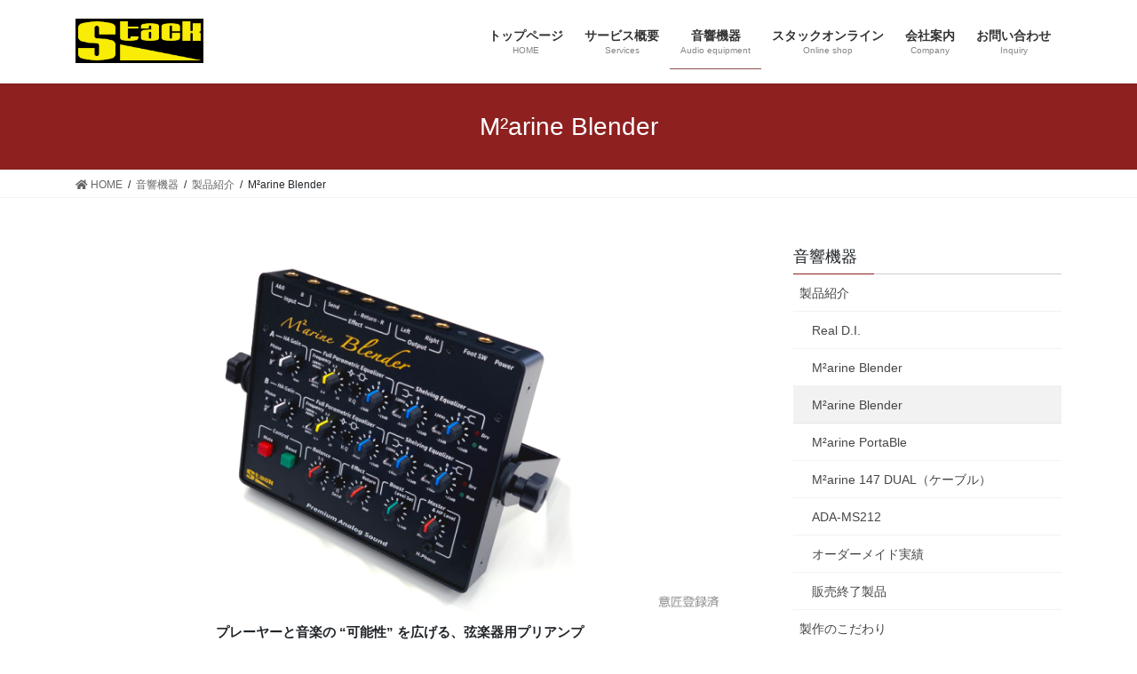

--- FILE ---
content_type: text/html; charset=UTF-8
request_url: https://stack-sound.com/audio-equipment/works/m2arine-blender/
body_size: 21651
content:
<!DOCTYPE html>
<html lang="ja">
<head>
<meta charset="utf-8">
<meta http-equiv="X-UA-Compatible" content="IE=edge">
<meta name="viewport" content="width=device-width, initial-scale=1">
<title>M²arine Blender &#8211; 株式会社スタック</title>
<meta name='robots' content='max-image-preview:large' />
<link rel='dns-prefetch' href='//ajax.googleapis.com' />
<link rel='dns-prefetch' href='//cdn.jsdelivr.net' />
<link rel="alternate" type="application/rss+xml" title="株式会社スタック &raquo; フィード" href="https://stack-sound.com/feed/" />
<link rel="alternate" type="application/rss+xml" title="株式会社スタック &raquo; コメントフィード" href="https://stack-sound.com/comments/feed/" />
<link rel="alternate" title="oEmbed (JSON)" type="application/json+oembed" href="https://stack-sound.com/wp-json/oembed/1.0/embed?url=https%3A%2F%2Fstack-sound.com%2Faudio-equipment%2Fworks%2Fm2arine-blender%2F" />
<link rel="alternate" title="oEmbed (XML)" type="text/xml+oembed" href="https://stack-sound.com/wp-json/oembed/1.0/embed?url=https%3A%2F%2Fstack-sound.com%2Faudio-equipment%2Fworks%2Fm2arine-blender%2F&#038;format=xml" />
<style id='wp-img-auto-sizes-contain-inline-css' type='text/css'>
img:is([sizes=auto i],[sizes^="auto," i]){contain-intrinsic-size:3000px 1500px}
/*# sourceURL=wp-img-auto-sizes-contain-inline-css */
</style>
<link rel='stylesheet' id='vkExUnit_common_style-css' href='https://stack-sound.com/wp/wp-content/plugins/vk-all-in-one-expansion-unit/assets/css/vkExUnit_style.css?ver=9.91.1.0' type='text/css' media='all' />
<style id='vkExUnit_common_style-inline-css' type='text/css'>
:root {--ver_page_top_button_url:url(https://stack-sound.com/wp/wp-content/plugins/vk-all-in-one-expansion-unit/assets/images/to-top-btn-icon.svg);}@font-face {font-weight: normal;font-style: normal;font-family: "vk_sns";src: url("https://stack-sound.com/wp/wp-content/plugins/vk-all-in-one-expansion-unit/inc/sns/icons/fonts/vk_sns.eot?-bq20cj");src: url("https://stack-sound.com/wp/wp-content/plugins/vk-all-in-one-expansion-unit/inc/sns/icons/fonts/vk_sns.eot?#iefix-bq20cj") format("embedded-opentype"),url("https://stack-sound.com/wp/wp-content/plugins/vk-all-in-one-expansion-unit/inc/sns/icons/fonts/vk_sns.woff?-bq20cj") format("woff"),url("https://stack-sound.com/wp/wp-content/plugins/vk-all-in-one-expansion-unit/inc/sns/icons/fonts/vk_sns.ttf?-bq20cj") format("truetype"),url("https://stack-sound.com/wp/wp-content/plugins/vk-all-in-one-expansion-unit/inc/sns/icons/fonts/vk_sns.svg?-bq20cj#vk_sns") format("svg");}
/*# sourceURL=vkExUnit_common_style-inline-css */
</style>
<style id='wp-emoji-styles-inline-css' type='text/css'>

	img.wp-smiley, img.emoji {
		display: inline !important;
		border: none !important;
		box-shadow: none !important;
		height: 1em !important;
		width: 1em !important;
		margin: 0 0.07em !important;
		vertical-align: -0.1em !important;
		background: none !important;
		padding: 0 !important;
	}
/*# sourceURL=wp-emoji-styles-inline-css */
</style>
<style id='wp-block-library-inline-css' type='text/css'>
:root{--wp-block-synced-color:#7a00df;--wp-block-synced-color--rgb:122,0,223;--wp-bound-block-color:var(--wp-block-synced-color);--wp-editor-canvas-background:#ddd;--wp-admin-theme-color:#007cba;--wp-admin-theme-color--rgb:0,124,186;--wp-admin-theme-color-darker-10:#006ba1;--wp-admin-theme-color-darker-10--rgb:0,107,160.5;--wp-admin-theme-color-darker-20:#005a87;--wp-admin-theme-color-darker-20--rgb:0,90,135;--wp-admin-border-width-focus:2px}@media (min-resolution:192dpi){:root{--wp-admin-border-width-focus:1.5px}}.wp-element-button{cursor:pointer}:root .has-very-light-gray-background-color{background-color:#eee}:root .has-very-dark-gray-background-color{background-color:#313131}:root .has-very-light-gray-color{color:#eee}:root .has-very-dark-gray-color{color:#313131}:root .has-vivid-green-cyan-to-vivid-cyan-blue-gradient-background{background:linear-gradient(135deg,#00d084,#0693e3)}:root .has-purple-crush-gradient-background{background:linear-gradient(135deg,#34e2e4,#4721fb 50%,#ab1dfe)}:root .has-hazy-dawn-gradient-background{background:linear-gradient(135deg,#faaca8,#dad0ec)}:root .has-subdued-olive-gradient-background{background:linear-gradient(135deg,#fafae1,#67a671)}:root .has-atomic-cream-gradient-background{background:linear-gradient(135deg,#fdd79a,#004a59)}:root .has-nightshade-gradient-background{background:linear-gradient(135deg,#330968,#31cdcf)}:root .has-midnight-gradient-background{background:linear-gradient(135deg,#020381,#2874fc)}:root{--wp--preset--font-size--normal:16px;--wp--preset--font-size--huge:42px}.has-regular-font-size{font-size:1em}.has-larger-font-size{font-size:2.625em}.has-normal-font-size{font-size:var(--wp--preset--font-size--normal)}.has-huge-font-size{font-size:var(--wp--preset--font-size--huge)}.has-text-align-center{text-align:center}.has-text-align-left{text-align:left}.has-text-align-right{text-align:right}.has-fit-text{white-space:nowrap!important}#end-resizable-editor-section{display:none}.aligncenter{clear:both}.items-justified-left{justify-content:flex-start}.items-justified-center{justify-content:center}.items-justified-right{justify-content:flex-end}.items-justified-space-between{justify-content:space-between}.screen-reader-text{border:0;clip-path:inset(50%);height:1px;margin:-1px;overflow:hidden;padding:0;position:absolute;width:1px;word-wrap:normal!important}.screen-reader-text:focus{background-color:#ddd;clip-path:none;color:#444;display:block;font-size:1em;height:auto;left:5px;line-height:normal;padding:15px 23px 14px;text-decoration:none;top:5px;width:auto;z-index:100000}html :where(.has-border-color){border-style:solid}html :where([style*=border-top-color]){border-top-style:solid}html :where([style*=border-right-color]){border-right-style:solid}html :where([style*=border-bottom-color]){border-bottom-style:solid}html :where([style*=border-left-color]){border-left-style:solid}html :where([style*=border-width]){border-style:solid}html :where([style*=border-top-width]){border-top-style:solid}html :where([style*=border-right-width]){border-right-style:solid}html :where([style*=border-bottom-width]){border-bottom-style:solid}html :where([style*=border-left-width]){border-left-style:solid}html :where(img[class*=wp-image-]){height:auto;max-width:100%}:where(figure){margin:0 0 1em}html :where(.is-position-sticky){--wp-admin--admin-bar--position-offset:var(--wp-admin--admin-bar--height,0px)}@media screen and (max-width:600px){html :where(.is-position-sticky){--wp-admin--admin-bar--position-offset:0px}}

/*# sourceURL=wp-block-library-inline-css */
</style><style id='global-styles-inline-css' type='text/css'>
:root{--wp--preset--aspect-ratio--square: 1;--wp--preset--aspect-ratio--4-3: 4/3;--wp--preset--aspect-ratio--3-4: 3/4;--wp--preset--aspect-ratio--3-2: 3/2;--wp--preset--aspect-ratio--2-3: 2/3;--wp--preset--aspect-ratio--16-9: 16/9;--wp--preset--aspect-ratio--9-16: 9/16;--wp--preset--color--black: #000000;--wp--preset--color--cyan-bluish-gray: #abb8c3;--wp--preset--color--white: #ffffff;--wp--preset--color--pale-pink: #f78da7;--wp--preset--color--vivid-red: #cf2e2e;--wp--preset--color--luminous-vivid-orange: #ff6900;--wp--preset--color--luminous-vivid-amber: #fcb900;--wp--preset--color--light-green-cyan: #7bdcb5;--wp--preset--color--vivid-green-cyan: #00d084;--wp--preset--color--pale-cyan-blue: #8ed1fc;--wp--preset--color--vivid-cyan-blue: #0693e3;--wp--preset--color--vivid-purple: #9b51e0;--wp--preset--gradient--vivid-cyan-blue-to-vivid-purple: linear-gradient(135deg,rgb(6,147,227) 0%,rgb(155,81,224) 100%);--wp--preset--gradient--light-green-cyan-to-vivid-green-cyan: linear-gradient(135deg,rgb(122,220,180) 0%,rgb(0,208,130) 100%);--wp--preset--gradient--luminous-vivid-amber-to-luminous-vivid-orange: linear-gradient(135deg,rgb(252,185,0) 0%,rgb(255,105,0) 100%);--wp--preset--gradient--luminous-vivid-orange-to-vivid-red: linear-gradient(135deg,rgb(255,105,0) 0%,rgb(207,46,46) 100%);--wp--preset--gradient--very-light-gray-to-cyan-bluish-gray: linear-gradient(135deg,rgb(238,238,238) 0%,rgb(169,184,195) 100%);--wp--preset--gradient--cool-to-warm-spectrum: linear-gradient(135deg,rgb(74,234,220) 0%,rgb(151,120,209) 20%,rgb(207,42,186) 40%,rgb(238,44,130) 60%,rgb(251,105,98) 80%,rgb(254,248,76) 100%);--wp--preset--gradient--blush-light-purple: linear-gradient(135deg,rgb(255,206,236) 0%,rgb(152,150,240) 100%);--wp--preset--gradient--blush-bordeaux: linear-gradient(135deg,rgb(254,205,165) 0%,rgb(254,45,45) 50%,rgb(107,0,62) 100%);--wp--preset--gradient--luminous-dusk: linear-gradient(135deg,rgb(255,203,112) 0%,rgb(199,81,192) 50%,rgb(65,88,208) 100%);--wp--preset--gradient--pale-ocean: linear-gradient(135deg,rgb(255,245,203) 0%,rgb(182,227,212) 50%,rgb(51,167,181) 100%);--wp--preset--gradient--electric-grass: linear-gradient(135deg,rgb(202,248,128) 0%,rgb(113,206,126) 100%);--wp--preset--gradient--midnight: linear-gradient(135deg,rgb(2,3,129) 0%,rgb(40,116,252) 100%);--wp--preset--font-size--small: 13px;--wp--preset--font-size--medium: 20px;--wp--preset--font-size--large: 36px;--wp--preset--font-size--x-large: 42px;--wp--preset--spacing--20: 0.44rem;--wp--preset--spacing--30: 0.67rem;--wp--preset--spacing--40: 1rem;--wp--preset--spacing--50: 1.5rem;--wp--preset--spacing--60: 2.25rem;--wp--preset--spacing--70: 3.38rem;--wp--preset--spacing--80: 5.06rem;--wp--preset--shadow--natural: 6px 6px 9px rgba(0, 0, 0, 0.2);--wp--preset--shadow--deep: 12px 12px 50px rgba(0, 0, 0, 0.4);--wp--preset--shadow--sharp: 6px 6px 0px rgba(0, 0, 0, 0.2);--wp--preset--shadow--outlined: 6px 6px 0px -3px rgb(255, 255, 255), 6px 6px rgb(0, 0, 0);--wp--preset--shadow--crisp: 6px 6px 0px rgb(0, 0, 0);}:where(.is-layout-flex){gap: 0.5em;}:where(.is-layout-grid){gap: 0.5em;}body .is-layout-flex{display: flex;}.is-layout-flex{flex-wrap: wrap;align-items: center;}.is-layout-flex > :is(*, div){margin: 0;}body .is-layout-grid{display: grid;}.is-layout-grid > :is(*, div){margin: 0;}:where(.wp-block-columns.is-layout-flex){gap: 2em;}:where(.wp-block-columns.is-layout-grid){gap: 2em;}:where(.wp-block-post-template.is-layout-flex){gap: 1.25em;}:where(.wp-block-post-template.is-layout-grid){gap: 1.25em;}.has-black-color{color: var(--wp--preset--color--black) !important;}.has-cyan-bluish-gray-color{color: var(--wp--preset--color--cyan-bluish-gray) !important;}.has-white-color{color: var(--wp--preset--color--white) !important;}.has-pale-pink-color{color: var(--wp--preset--color--pale-pink) !important;}.has-vivid-red-color{color: var(--wp--preset--color--vivid-red) !important;}.has-luminous-vivid-orange-color{color: var(--wp--preset--color--luminous-vivid-orange) !important;}.has-luminous-vivid-amber-color{color: var(--wp--preset--color--luminous-vivid-amber) !important;}.has-light-green-cyan-color{color: var(--wp--preset--color--light-green-cyan) !important;}.has-vivid-green-cyan-color{color: var(--wp--preset--color--vivid-green-cyan) !important;}.has-pale-cyan-blue-color{color: var(--wp--preset--color--pale-cyan-blue) !important;}.has-vivid-cyan-blue-color{color: var(--wp--preset--color--vivid-cyan-blue) !important;}.has-vivid-purple-color{color: var(--wp--preset--color--vivid-purple) !important;}.has-black-background-color{background-color: var(--wp--preset--color--black) !important;}.has-cyan-bluish-gray-background-color{background-color: var(--wp--preset--color--cyan-bluish-gray) !important;}.has-white-background-color{background-color: var(--wp--preset--color--white) !important;}.has-pale-pink-background-color{background-color: var(--wp--preset--color--pale-pink) !important;}.has-vivid-red-background-color{background-color: var(--wp--preset--color--vivid-red) !important;}.has-luminous-vivid-orange-background-color{background-color: var(--wp--preset--color--luminous-vivid-orange) !important;}.has-luminous-vivid-amber-background-color{background-color: var(--wp--preset--color--luminous-vivid-amber) !important;}.has-light-green-cyan-background-color{background-color: var(--wp--preset--color--light-green-cyan) !important;}.has-vivid-green-cyan-background-color{background-color: var(--wp--preset--color--vivid-green-cyan) !important;}.has-pale-cyan-blue-background-color{background-color: var(--wp--preset--color--pale-cyan-blue) !important;}.has-vivid-cyan-blue-background-color{background-color: var(--wp--preset--color--vivid-cyan-blue) !important;}.has-vivid-purple-background-color{background-color: var(--wp--preset--color--vivid-purple) !important;}.has-black-border-color{border-color: var(--wp--preset--color--black) !important;}.has-cyan-bluish-gray-border-color{border-color: var(--wp--preset--color--cyan-bluish-gray) !important;}.has-white-border-color{border-color: var(--wp--preset--color--white) !important;}.has-pale-pink-border-color{border-color: var(--wp--preset--color--pale-pink) !important;}.has-vivid-red-border-color{border-color: var(--wp--preset--color--vivid-red) !important;}.has-luminous-vivid-orange-border-color{border-color: var(--wp--preset--color--luminous-vivid-orange) !important;}.has-luminous-vivid-amber-border-color{border-color: var(--wp--preset--color--luminous-vivid-amber) !important;}.has-light-green-cyan-border-color{border-color: var(--wp--preset--color--light-green-cyan) !important;}.has-vivid-green-cyan-border-color{border-color: var(--wp--preset--color--vivid-green-cyan) !important;}.has-pale-cyan-blue-border-color{border-color: var(--wp--preset--color--pale-cyan-blue) !important;}.has-vivid-cyan-blue-border-color{border-color: var(--wp--preset--color--vivid-cyan-blue) !important;}.has-vivid-purple-border-color{border-color: var(--wp--preset--color--vivid-purple) !important;}.has-vivid-cyan-blue-to-vivid-purple-gradient-background{background: var(--wp--preset--gradient--vivid-cyan-blue-to-vivid-purple) !important;}.has-light-green-cyan-to-vivid-green-cyan-gradient-background{background: var(--wp--preset--gradient--light-green-cyan-to-vivid-green-cyan) !important;}.has-luminous-vivid-amber-to-luminous-vivid-orange-gradient-background{background: var(--wp--preset--gradient--luminous-vivid-amber-to-luminous-vivid-orange) !important;}.has-luminous-vivid-orange-to-vivid-red-gradient-background{background: var(--wp--preset--gradient--luminous-vivid-orange-to-vivid-red) !important;}.has-very-light-gray-to-cyan-bluish-gray-gradient-background{background: var(--wp--preset--gradient--very-light-gray-to-cyan-bluish-gray) !important;}.has-cool-to-warm-spectrum-gradient-background{background: var(--wp--preset--gradient--cool-to-warm-spectrum) !important;}.has-blush-light-purple-gradient-background{background: var(--wp--preset--gradient--blush-light-purple) !important;}.has-blush-bordeaux-gradient-background{background: var(--wp--preset--gradient--blush-bordeaux) !important;}.has-luminous-dusk-gradient-background{background: var(--wp--preset--gradient--luminous-dusk) !important;}.has-pale-ocean-gradient-background{background: var(--wp--preset--gradient--pale-ocean) !important;}.has-electric-grass-gradient-background{background: var(--wp--preset--gradient--electric-grass) !important;}.has-midnight-gradient-background{background: var(--wp--preset--gradient--midnight) !important;}.has-small-font-size{font-size: var(--wp--preset--font-size--small) !important;}.has-medium-font-size{font-size: var(--wp--preset--font-size--medium) !important;}.has-large-font-size{font-size: var(--wp--preset--font-size--large) !important;}.has-x-large-font-size{font-size: var(--wp--preset--font-size--x-large) !important;}
/*# sourceURL=global-styles-inline-css */
</style>

<style id='classic-theme-styles-inline-css' type='text/css'>
/*! This file is auto-generated */
.wp-block-button__link{color:#fff;background-color:#32373c;border-radius:9999px;box-shadow:none;text-decoration:none;padding:calc(.667em + 2px) calc(1.333em + 2px);font-size:1.125em}.wp-block-file__button{background:#32373c;color:#fff;text-decoration:none}
/*# sourceURL=/wp-includes/css/classic-themes.min.css */
</style>
<link rel='stylesheet' id='contact-form-7-css' href='https://stack-sound.com/wp/wp-content/plugins/contact-form-7/includes/css/styles.css?ver=6.1.1' type='text/css' media='all' />
<link rel='stylesheet' id='jquery-ui-theme-css' href='https://ajax.googleapis.com/ajax/libs/jqueryui/1.11.4/themes/smoothness/jquery-ui.min.css?ver=1.11.4' type='text/css' media='all' />
<link rel='stylesheet' id='jquery-ui-timepicker-css' href='https://stack-sound.com/wp/wp-content/plugins/contact-form-7-datepicker/js/jquery-ui-timepicker/jquery-ui-timepicker-addon.min.css?ver=6.9' type='text/css' media='all' />
<link rel='stylesheet' id='bootstrap-4-style-css' href='https://stack-sound.com/wp/wp-content/themes/lightning/_g2/library/bootstrap-4/css/bootstrap.min.css?ver=4.5.0' type='text/css' media='all' />
<link rel='stylesheet' id='lightning-common-style-css' href='https://stack-sound.com/wp/wp-content/themes/lightning/_g2/assets/css/common.css?ver=15.10.6' type='text/css' media='all' />
<style id='lightning-common-style-inline-css' type='text/css'>
/* vk-mobile-nav */:root {--vk-mobile-nav-menu-btn-bg-src: url("https://stack-sound.com/wp/wp-content/themes/lightning/_g2/inc/vk-mobile-nav/package//images/vk-menu-btn-black.svg");--vk-mobile-nav-menu-btn-close-bg-src: url("https://stack-sound.com/wp/wp-content/themes/lightning/_g2/inc/vk-mobile-nav/package//images/vk-menu-close-black.svg");--vk-menu-acc-icon-open-black-bg-src: url("https://stack-sound.com/wp/wp-content/themes/lightning/_g2/inc/vk-mobile-nav/package//images/vk-menu-acc-icon-open-black.svg");--vk-menu-acc-icon-open-white-bg-src: url("https://stack-sound.com/wp/wp-content/themes/lightning/_g2/inc/vk-mobile-nav/package//images/vk-menu-acc-icon-open-white.svg");--vk-menu-acc-icon-close-black-bg-src: url("https://stack-sound.com/wp/wp-content/themes/lightning/_g2/inc/vk-mobile-nav/package//images/vk-menu-close-black.svg");--vk-menu-acc-icon-close-white-bg-src: url("https://stack-sound.com/wp/wp-content/themes/lightning/_g2/inc/vk-mobile-nav/package//images/vk-menu-close-white.svg");}
/*# sourceURL=lightning-common-style-inline-css */
</style>
<link rel='stylesheet' id='lightning-design-style-css' href='https://stack-sound.com/wp/wp-content/themes/lightning/_g2/design-skin/origin2/css/style.css?ver=15.10.6' type='text/css' media='all' />
<style id='lightning-design-style-inline-css' type='text/css'>
:root {--color-key:#8e2020;--wp--preset--color--vk-color-primary:#8e2020;--color-key-dark:#915151;}
/* ltg common custom */:root {--vk-menu-acc-btn-border-color:#333;--vk-color-primary:#8e2020;--vk-color-primary-dark:#915151;--vk-color-primary-vivid:#9c2323;--color-key:#8e2020;--wp--preset--color--vk-color-primary:#8e2020;--color-key-dark:#915151;}.veu_color_txt_key { color:#915151 ; }.veu_color_bg_key { background-color:#915151 ; }.veu_color_border_key { border-color:#915151 ; }.btn-default { border-color:#8e2020;color:#8e2020;}.btn-default:focus,.btn-default:hover { border-color:#8e2020;background-color: #8e2020; }.wp-block-search__button,.btn-primary { background-color:#8e2020;border-color:#915151; }.wp-block-search__button:focus,.wp-block-search__button:hover,.btn-primary:not(:disabled):not(.disabled):active,.btn-primary:focus,.btn-primary:hover { background-color:#915151;border-color:#8e2020; }.btn-outline-primary { color : #8e2020 ; border-color:#8e2020; }.btn-outline-primary:not(:disabled):not(.disabled):active,.btn-outline-primary:focus,.btn-outline-primary:hover { color : #fff; background-color:#8e2020;border-color:#915151; }a { color:#337ab7; }
.tagcloud a:before { font-family: "Font Awesome 5 Free";content: "\f02b";font-weight: bold; }
.media .media-body .media-heading a:hover { color:#8e2020; }@media (min-width: 768px){.gMenu > li:before,.gMenu > li.menu-item-has-children::after { border-bottom-color:#915151 }.gMenu li li { background-color:#915151 }.gMenu li li a:hover { background-color:#8e2020; }} /* @media (min-width: 768px) */.page-header { background-color:#8e2020; }h2,.mainSection-title { border-top-color:#8e2020; }h3:after,.subSection-title:after { border-bottom-color:#8e2020; }ul.page-numbers li span.page-numbers.current,.page-link dl .post-page-numbers.current { background-color:#8e2020; }.pager li > a { border-color:#8e2020;color:#8e2020;}.pager li > a:hover { background-color:#8e2020;color:#fff;}.siteFooter { border-top-color:#8e2020; }dt { border-left-color:#8e2020; }:root {--g_nav_main_acc_icon_open_url:url(https://stack-sound.com/wp/wp-content/themes/lightning/_g2/inc/vk-mobile-nav/package/images/vk-menu-acc-icon-open-black.svg);--g_nav_main_acc_icon_close_url: url(https://stack-sound.com/wp/wp-content/themes/lightning/_g2/inc/vk-mobile-nav/package/images/vk-menu-close-black.svg);--g_nav_sub_acc_icon_open_url: url(https://stack-sound.com/wp/wp-content/themes/lightning/_g2/inc/vk-mobile-nav/package/images/vk-menu-acc-icon-open-white.svg);--g_nav_sub_acc_icon_close_url: url(https://stack-sound.com/wp/wp-content/themes/lightning/_g2/inc/vk-mobile-nav/package/images/vk-menu-close-white.svg);}
/*# sourceURL=lightning-design-style-inline-css */
</style>
<link rel='stylesheet' id='lightning-theme-style-css' href='https://stack-sound.com/wp/wp-content/themes/lightning-child/style.css?ver=15.10.6' type='text/css' media='all' />
<link rel='stylesheet' id='vk-font-awesome-css' href='https://stack-sound.com/wp/wp-content/themes/lightning/vendor/vektor-inc/font-awesome-versions/src/versions/5/css/all.min.css?ver=5.15.4' type='text/css' media='all' />
<link rel='stylesheet' id='fancybox-css' href='https://stack-sound.com/wp/wp-content/plugins/easy-fancybox/fancybox/1.5.4/jquery.fancybox.min.css?ver=6.9' type='text/css' media='screen' />
<link rel='stylesheet' id='cf7cf-style-css' href='https://stack-sound.com/wp/wp-content/plugins/cf7-conditional-fields/style.css?ver=2.6.3' type='text/css' media='all' />
<script type="text/javascript" src="https://stack-sound.com/wp/wp-includes/js/jquery/jquery.min.js?ver=3.7.1" id="jquery-core-js"></script>
<script type="text/javascript" src="https://stack-sound.com/wp/wp-includes/js/jquery/jquery-migrate.min.js?ver=3.4.1" id="jquery-migrate-js"></script>
<link rel="https://api.w.org/" href="https://stack-sound.com/wp-json/" /><link rel="alternate" title="JSON" type="application/json" href="https://stack-sound.com/wp-json/wp/v2/pages/1735" /><link rel="EditURI" type="application/rsd+xml" title="RSD" href="https://stack-sound.com/wp/xmlrpc.php?rsd" />
<meta name="generator" content="WordPress 6.9" />
<link rel="canonical" href="https://stack-sound.com/audio-equipment/works/m2arine-blender/" />
<link rel='shortlink' href='https://stack-sound.com/?p=1735' />
<link rel="apple-touch-icon" sizes="180x180" href="/wp/wp-content/uploads/fbrfg/apple-touch-icon.png">
<link rel="icon" type="image/png" sizes="32x32" href="/wp/wp-content/uploads/fbrfg/favicon-32x32.png">
<link rel="icon" type="image/png" sizes="16x16" href="/wp/wp-content/uploads/fbrfg/favicon-16x16.png">
<link rel="manifest" href="/wp/wp-content/uploads/fbrfg/site.webmanifest">
<link rel="mask-icon" href="/wp/wp-content/uploads/fbrfg/safari-pinned-tab.svg" color="#000000">
<link rel="shortcut icon" href="/wp/wp-content/uploads/fbrfg/favicon.ico">
<meta name="msapplication-TileColor" content="#000000">
<meta name="msapplication-config" content="/wp/wp-content/uploads/fbrfg/browserconfig.xml">
<meta name="theme-color" content="#000000"><style id="lightning-color-custom-for-plugins" type="text/css">/* ltg theme common */.color_key_bg,.color_key_bg_hover:hover{background-color: #8e2020;}.color_key_txt,.color_key_txt_hover:hover{color: #8e2020;}.color_key_border,.color_key_border_hover:hover{border-color: #8e2020;}.color_key_dark_bg,.color_key_dark_bg_hover:hover{background-color: #915151;}.color_key_dark_txt,.color_key_dark_txt_hover:hover{color: #915151;}.color_key_dark_border,.color_key_dark_border_hover:hover{border-color: #915151;}</style><!-- [ VK All in One Expansion Unit OGP ] -->
<meta property="og:site_name" content="株式会社スタック" />
<meta property="og:url" content="https://stack-sound.com/audio-equipment/works/m2arine-blender/" />
<meta property="og:title" content="M²arine Blender | 株式会社スタック" />
<meta property="og:description" content="M²arine Blender（マリン ブレンダー）は、ピックアップを搭載した弦楽器用プリアンプです。ピエゾ・マグネチックを問わず、各種ピックアップに幅広くご使用いただけます。" />
<meta property="fb:app_id" content="493344644625913" />
<meta property="og:type" content="article" />
<meta property="og:image" content="https://stack-sound.com/wp/wp-content/uploads/2019/12/st-bd001.jpg" />
<meta property="og:image:width" content="800" />
<meta property="og:image:height" content="600" />
<!-- [ / VK All in One Expansion Unit OGP ] -->
<!-- [ VK All in One Expansion Unit twitter card ] -->
<meta name="twitter:card" content="summary_large_image">
<meta name="twitter:description" content="M²arine Blender（マリン ブレンダー）は、ピックアップを搭載した弦楽器用プリアンプです。ピエゾ・マグネチックを問わず、各種ピックアップに幅広くご使用いただけます。">
<meta name="twitter:title" content="M²arine Blender | 株式会社スタック">
<meta name="twitter:url" content="https://stack-sound.com/audio-equipment/works/m2arine-blender/">
	<meta name="twitter:image" content="https://stack-sound.com/wp/wp-content/uploads/2019/12/st-bd001.jpg">
	<meta name="twitter:domain" content="stack-sound.com">
	<meta name="twitter:site" content="@stack_sound_s">
	<!-- [ / VK All in One Expansion Unit twitter card ] -->
	<style type="text/css">/* VK CSS Customize */.fa-twitter::before,.fa-twitter-square::before { font-family: vk_sns; content: "\e606";}.carousel-control-next, .carousel-control-prev {width: 5%;}h2 {padding: .8em 0 .7em .8em;}a {color: #915151;}a:hover {color: #8e2020;}a:active{color: #915151;}a:focus {color: #915151;}.subSection li>a:hover { text-decoration: none; background-color: rgba(0,0,0,.05);}.footerMenu li>a:hover { text-decoration: none; background-color: rgba(0,0,0,.05);}label { display: inline-block; max-width: 100%; margin-bottom: 5px; font-weight: normal;}span.wpcf7-list-item{margin: 0;}.ui-widget {font-size: 1em;}p {font-size: 15px; line-height: 1.65em;}p.ssimgw {margin: 10px;}p.pps {padding: 0 18px; line-height: 1.65em;}img.alignleft {margin-right: 15px;}footer .footerMenu { border-top: 1px solid #ccc; border-bottom: 1px solid #ccc;}footer .copySection { border-top: 1px solid #ccc;}.mainSection-title, h2 { background-color: #e9e9e9;}.subSection-title { border-bottom: 1px solid #ccc; -webkit-box-shadow: none; box-shadow: none;}h2.b { margin: 1.5em 0 0.3em;}h3 { -webkit-box-shadow: none; box-shadow: none;}h4 { background-color: #f4f4f4;}.imgon {margin:0 5px 0 0;}table.tbon {width: 100%;border: none;}table.tbon th,table.tbon td {border: none;padding: 0;}@media screen and (max-width: 767px) {table.tbon th,table.tbon td {display: block;width: 100%;}}table.demot {width: 100%;border: 5px solid #e5e5e5;font-size: 15px;margin-bottom: 5px;}th.demoth{ vertical-align: top; width: 30%; background-color: #fff; border: 0;}.demot td{ vertical-align: middle; width: 70%; padding: 15px; border: 3px solid #fff;}.demof {margin: 10px 0 0 0;padding: 10px 0 0 0;width: 100%;}.demof th {width: 20px;padding: 12px;border: 3px solid #fff;background-color: #f2f2f2;white-space: nowrap;}.demof td {vertical-align: middle;width: 100%;padding: 5px;border: 3px solid #fff;}td.tbmr { vertical-align: middle; width: 100%; border: 3px solid #fff;}td.tbmr2 { vertical-align: top; width: 100%; padding: 15px; border: 3px solid #fff;}th.tbmg { vertical-align: middle; width: 20%; background-color: #f2f2f2; border: 3px solid #fff;}th.tbmg2 { vertical-align: top; width: 50px; background-color: #f2f2f2; border: 3px solid #fff; white-space: nowrap;}th.tbmg3 { vertical-align: top; width: 30%; background-color: #fff; border: 3px solid #fff;}th.tbme { vertical-align: middle; width: 30%; background-color: #f2f2f2; border: 3px solid #fff;}@media screen and (max-width: 550px) {th.tbmg,th.tbme,td.tbmr { display: block; width: 100%;}th.tbmg2,th.tbmg3,td.tbmr2,th.demoth { padding: 10px; display: block; width: 100%;}}@media screen and (max-width: 450px) {th.demoth { padding: 10px; text-align: center;}}.tbmt { vertical-align: middle; width: 27%; background-color: #e9e9e9; border: 3px solid #fff;}.tbmt2 { vertical-align: top; width: 25%; padding: 10px 10px; background-color: #f5f5f5; border: 3px solid #efefef;}.tbmr2 { vertical-align: top; width: 100%; padding: 10px 10px; border: 3px solid #efefef;}.tbmll { width: 100%; background-color: #ccc;}.tbml { vertical-align: middle; width: 100%; padding: 10px 10px; background-color: #ccc; border: 2px solid #ccc; font-size: 18px; font-weight: bold;}.tbml2 { vertical-align: middle; text-align: center; padding: 10px 10px; background-color: #e9e9e9; border: 2px solid #ccc; font-size: 13px;}.tbml2a1 { width: 7%;}.tbml2a2 { width: 20%;}.tbml2a3 { width: 20%;}.tbml2a4 { width: 7%;}.tbml2a5 { width: 13%;}.tbml2a6 { width: 33%;}.tbml3 { vertical-align: middle; text-align: center; padding: 10px 10px; background-color: #fff; border: 2px solid #ccc; font-size: 13px;}.tbsptb { max-width: 100%; background-color: #ccc; border: none; margin: 0;}.tbsp { vertical-align: middle; width: 100%; padding: 0.5em; background-color: #e9e9e9; border: none; font-size: 13px; font-weight: bold;}.tbspc { vertical-align: middle; width: 100%; padding: 0.5em; background-color: #c9c9c9; border-bottom: solid 1px #ffffff; font-size: 13px; font-weight: bold;}.tbsps { vertical-align: top; padding: 0.5em; background-color: #fff; border-bottom: 1px solid #e9e9e9; font-size: 13px;}.tbsps1a1 {max-width: 50%;}.tbsps1a2 {max-width: 50%;}.tbsps1b1 {width: auto;}.tbsps1b2 {width: auto;}p.tm {font-size: 13px;line-height: 1.5;margin: 0px;padding: 0px;}p.no {font-size: 13px;line-height: 2;margin: 0 0 8px;padding: 0px;}input.wpcf7c-btn-back {display: inline-block;border-radius: 3px;padding: 6px 12px;text-decoration: none;color: #FFFFFF;border: solid 1px #696969;font-size: 14px;background: #a9a9a9;}input.wpcf7c-btn-back:hover {background: #808080;}.btn-primary[disabled]:hover {background-color: #915151;border-color: #8e2020;}.btn-primary:active:focus {background-color: #915151;border-color: #8e2020;}.wpcf7-submit{padding: 6px 12px;font-weight: normal;}.must{color: #fff;margin-right: 10px;padding: 4px 10px;background: #ce2c2c;border-radius: 4px;font-size: 13px;font-weight: normal;}.free {color: #fff;margin-right: 10px;padding: 4px 10px;background: #595959;border-radius: 4px;font-size: 13px;font-weight: normal;}.form-control {padding: 6px 10px;border: 1px solid #696969;color: #333333;width: auto;max-width: 100% !important;}.fwidth {width:100%}.f{font-weight: normal;}body .wpcf7-not-valid{ border: solid 1px #ce2c2c;}.wpcf7 span.wpcf7-not-valid-tip {font-size: 13px;}.wpcf7 .wpcf7-response-output { margin: 25px 0 0; padding: 8px 8px 8px 8px; -webkit-border-radius: 4px; -moz-border-radius: 4px; border-radius: 4px;}.wpcf7 .wpcf7-validation-errors { color: #B94A48; background-color: #F2DEDE; border: 1px solid #EED3D7; font-size: 15px;}.wpcf7 .wpcf7-mail-sent-ok { color: #3A87AD; background-color: #D9EDF7; border: 1px solid #BCE8F1; font-size: 15px;}p.ssimg { width: 45%; height:auto; margin: 0; }@media only screen and (max-width: 767px){p.ssimg {float: left;margin: 0;width: 100%;}/* End VK CSS Customize */</style>
			<style type="text/css">/* VK CSS Customize Single */span.dd {color: #B94A48;font-size: 13px;margin: 10px 0 0 0;}span.dddemo {color: #ffffff;background-color: #686868;border: 0;border-radius: 4px;font-size: 14px;padding: 5px 8px;margin: 10px 0 0 0;display: inline-block;}span.dddemo:hover {background-color: #595959;}.imgsp {margin: 0 0 8px 0;}.imgsp2 {margin: 0 8px 8px 0;float: left;padding: 5px;}div.clear{clear: both;margin: 0 0 10px 0;}@media only screen and (max-width: 450px){.imgsp2{display: block;margin:auto;padding: 0 0 8px 0;float: none;}}a.zm {cursor: zoom-in}p.itemtitle {margin: 10px 0;}p.itemtitle2 {font-size: 20px;font-weight: bold;margin: 0;display: inline;}p.itemtitle3 {font-size: 13px;font-weight: normal;margin: 0;display: inline;}p.itemword {font-size: 15px;line-height: 1.65em;margin: 0;}p.itemprice {line-height: 1.65em;margin: 0;}.imgi {margin: 10px 0 0 0;border-radius: 4px;}h3 {margin: 1.5em 0 0.5em;padding-bottom: 0px;}h4.point { margin: 1em 0 0.5em 0; position: relative; padding-left: 35px; background-color: #fff; font-size: 16px;}h4.point::before { position: absolute; font-family: "Font Awesome 5 Free"; content: "\f0eb"; background: #ffca2c; color: white; font-weight: normal; font-size: 15px; border-radius: 50%; left: 0; width: 25px; height: 25px; line-height: 25px; text-align: center; top: 50%; -webkit-transform: translateY(-50%); transform: translateY(-50%);}h4.point:after { content: ''; display: block; position: absolute; left: 20px; height: 0; width: 0; border-top: 7px solid transparent; border-bottom: 7px solid transparent; border-left: 12px solid #ffca2c; top: 50%; -webkit-transform: translateY(-50%); transform: translateY(-50%);}p.ry {font-size: 13px;}p.opt {font-size: 16px;font-weight: bold;margin: 0;}.ch { padding: 10px; background: #ffebeb; line-height: 1.65em; display: inline-block; font-size: 13px;}</style>
</head>
<body class="wp-singular page-template-default page page-id-1735 page-child parent-pageid-205 wp-theme-lightning wp-child-theme-lightning-child sidebar-fix sidebar-fix-priority-top bootstrap4 device-pc fa_v5_css">
<a class="skip-link screen-reader-text" href="#main">コンテンツへスキップ</a>
<a class="skip-link screen-reader-text" href="#vk-mobile-nav">ナビゲーションに移動</a>
<header class="siteHeader">
		<div class="container siteHeadContainer">
		<div class="navbar-header">
						<p class="navbar-brand siteHeader_logo">
			<a href="https://stack-sound.com/">
				<span><img src="https://stack-sound.com/wp/wp-content/uploads/2019/01/logo.png" alt="株式会社スタック" /></span>
			</a>
			</p>
					</div>

					<div id="gMenu_outer" class="gMenu_outer">
				<nav class="menu-%e3%83%88%e3%83%83%e3%83%97%e3%83%a1%e3%83%8b%e3%83%a5%e3%83%bc-container"><ul id="menu-%e3%83%88%e3%83%83%e3%83%97%e3%83%a1%e3%83%8b%e3%83%a5%e3%83%bc" class="menu gMenu vk-menu-acc"><li id="menu-item-19" class="menu-item menu-item-type-custom menu-item-object-custom menu-item-home"><a href="https://stack-sound.com"><strong class="gMenu_name">トップページ</strong><span class="gMenu_description">HOME</span></a></li>
<li id="menu-item-380" class="menu-item menu-item-type-post_type menu-item-object-page menu-item-has-children"><a href="https://stack-sound.com/services/"><strong class="gMenu_name">サービス概要</strong><span class="gMenu_description">Services</span></a>
<ul class="sub-menu">
	<li id="menu-item-4221" class="menu-item menu-item-type-custom menu-item-object-custom"><a href="https://stack-sound.com/services/#s1">音響機器の設計・製作</a></li>
	<li id="menu-item-4222" class="menu-item menu-item-type-custom menu-item-object-custom"><a href="https://stack-sound.com/services/#s2">音響エンジニアの派遣</a></li>
	<li id="menu-item-4223" class="menu-item menu-item-type-custom menu-item-object-custom"><a href="https://stack-sound.com/services/#s3">音響設備の設計・保守点検</a></li>
</ul>
</li>
<li id="menu-item-270" class="menu-item menu-item-type-post_type menu-item-object-page current-page-ancestor current-menu-ancestor current_page_ancestor menu-item-has-children"><a href="https://stack-sound.com/audio-equipment/"><strong class="gMenu_name">音響機器</strong><span class="gMenu_description">Audio equipment</span></a>
<ul class="sub-menu">
	<li id="menu-item-272" class="menu-item menu-item-type-post_type menu-item-object-page current-page-ancestor current-menu-ancestor current-menu-parent current-page-parent current_page_parent current_page_ancestor menu-item-has-children"><a href="https://stack-sound.com/audio-equipment/works/">製品紹介</a>
	<ul class="sub-menu">
		<li id="menu-item-2914" class="menu-item menu-item-type-post_type menu-item-object-page"><a href="https://stack-sound.com/audio-equipment/works/real-d-i/">Real D.I.</a></li>
		<li id="menu-item-2913" class="menu-item menu-item-type-post_type menu-item-object-page current-menu-item page_item page-item-1735 current_page_item"><a href="https://stack-sound.com/audio-equipment/works/m2arine-blender/">M²arine Blender</a></li>
		<li id="menu-item-3293" class="menu-item menu-item-type-post_type menu-item-object-page"><a href="https://stack-sound.com/audio-equipment/works/m2arine-portable/">M²arine PortaBle</a></li>
		<li id="menu-item-3207" class="menu-item menu-item-type-post_type menu-item-object-page"><a href="https://stack-sound.com/audio-equipment/works/m2arine-147-dual/">M²arine 147 DUAL（ケーブル）</a></li>
		<li id="menu-item-3292" class="menu-item menu-item-type-post_type menu-item-object-page"><a href="https://stack-sound.com/audio-equipment/works/ada-ms212/">ADA-MS212</a></li>
		<li id="menu-item-2974" class="menu-item menu-item-type-post_type menu-item-object-page"><a href="https://stack-sound.com/audio-equipment/works/made-to-order/">オーダーメイド実績</a></li>
		<li id="menu-item-3150" class="menu-item menu-item-type-post_type menu-item-object-page"><a href="https://stack-sound.com/audio-equipment/works/eos/">販売終了製品</a></li>
	</ul>
</li>
	<li id="menu-item-273" class="menu-item menu-item-type-post_type menu-item-object-page"><a href="https://stack-sound.com/audio-equipment/commitment/">製作のこだわり</a></li>
	<li id="menu-item-2581" class="menu-item menu-item-type-post_type menu-item-object-page"><a href="https://stack-sound.com/audio-equipment/demo/">デモ機貸出のお申し込み</a></li>
</ul>
</li>
<li id="menu-item-2426" class="menu-item menu-item-type-custom menu-item-object-custom"><a target="_blank" href="https://stack-sound.com/shop/"><strong class="gMenu_name">スタックオンライン</strong><span class="gMenu_description">Online shop</span></a></li>
<li id="menu-item-268" class="menu-item menu-item-type-post_type menu-item-object-page"><a href="https://stack-sound.com/company/"><strong class="gMenu_name">会社案内</strong><span class="gMenu_description">Company</span></a></li>
<li id="menu-item-269" class="menu-item menu-item-type-post_type menu-item-object-page"><a href="https://stack-sound.com/inquiry/"><strong class="gMenu_name">お問い合わせ</strong><span class="gMenu_description">Inquiry</span></a></li>
</ul></nav>			</div>
			</div>
	</header>

<div class="section page-header"><div class="container"><div class="row"><div class="col-md-12">
<h1 class="page-header_pageTitle">
M²arine Blender</h1>
</div></div></div></div><!-- [ /.page-header ] -->


<!-- [ .breadSection ] --><div class="section breadSection"><div class="container"><div class="row"><ol class="breadcrumb" itemscope itemtype="https://schema.org/BreadcrumbList"><li id="panHome" itemprop="itemListElement" itemscope itemtype="http://schema.org/ListItem"><a itemprop="item" href="https://stack-sound.com/"><span itemprop="name"><i class="fa fa-home"></i> HOME</span></a><meta itemprop="position" content="1" /></li><li itemprop="itemListElement" itemscope itemtype="http://schema.org/ListItem"><a itemprop="item" href="https://stack-sound.com/audio-equipment/"><span itemprop="name">音響機器</span></a><meta itemprop="position" content="2" /></li><li itemprop="itemListElement" itemscope itemtype="http://schema.org/ListItem"><a itemprop="item" href="https://stack-sound.com/audio-equipment/works/"><span itemprop="name">製品紹介</span></a><meta itemprop="position" content="3" /></li><li><span>M²arine Blender</span><meta itemprop="position" content="4" /></li></ol></div></div></div><!-- [ /.breadSection ] -->

<div class="section siteContent">
<div class="container">
<div class="row">

	<div class="col mainSection mainSection-col-two baseSection vk_posts-mainSection" id="main" role="main">
				<article id="post-1735" class="entry entry-full post-1735 page type-page status-publish has-post-thumbnail hentry">

	
	
	
	<div class="entry-body">
				
<div align="center">
<!-- メイン画像 -->
<img decoding="async" src="https://stack-sound.com/wp/wp-content/uploads/2019/12/st-bd001-sp01.jpg"><br>
<!-- キャッチコピー -->
<p class="itemtitle"><strong>プレーヤーと音楽の &#8220;可能性&#8221; を広げる、弦楽器用プリアンプ</strong></p></div>
<table border="0"><tr><td>
<!-- 概要 -->
<p class="itemword">M²arine Blender（マリン ブレンダー）は、ピックアップを搭載した弦楽器用プリアンプです。<br>ピエゾ・マグネチックを問わず、各種ピックアップに幅広くご使用いただけます。</p>
</td></tr>
<tr><td align="right">
<!-- 製品名・価格・販売ページのURL -->
<p class="itemprice"><strong>M²arine Blender</strong><br>
販売価格<font size="0.5em">（税込）　</font><strong>¥187,000</strong></p>
<span class="dd">本機は受注生産品です。納期は<u>ご注文日より45日</u>となります。<br>
<a href="https://stack-sound.com/audio-equipment/demo/"><span class="dddemo">デモ機貸出のお申し込み</span></a><br>
<!-- ここから --><a href="https://stack-sound.com/shop/m-blender" target="_blank" rel="noopener noreferrer"><img decoding="async" src="https://stack-sound.com/wp/wp-content/uploads/2019/04/go-online.png" class="imgi" title="スタックオンライン ご注文ページへ"></a><!-- ここまで -->
</td></tr>
<tr><td>
<div align="center"><a href="https://stack-sound.com/m-blender/"><img decoding="async" src="https://stack-sound.com/wp/wp-content/uploads/2019/12/st-bd001logo-sp.jpg" title="M²arine Blender 特設サイトへ"></a></div>
</td></tr></table>

<!-- ポイント・紹介文 -->
<br>
<h3 id="feature"><p class="itemtitle2">特徴</p><p class="itemtitle3"> / <u><a href="#pv">PV</a></u> / <u><a href="#ex">接続例</a></u> / <u><a href="#voice">ユーザーの声</a></u> / <u><a href="#spec">製品仕様</a></u> / <u><a href="#option">別売オプション製品</a></u></p></h3>

<!-- 特徴1 -->
<h4 class="point" id="des"><strong>デュアルチャンネル</strong></h4>
<img decoding="async" class="imgsp2" src="https://stack-sound.com/wp/wp-content/uploads/2019/12/fe01.png" alt=""><p class="itemword">厳選された高音質ヘッドアンプと高精度イコライザーセクションを組み込んだ、二つの入力チャンネルを搭載。<br>各々をミックスまたは単独で出力することができ、プレミアムなアナログサウンドの創作に貢献します。</p><div class="clear"></div>

<!-- 特徴2 -->
<h4 class="point" id="des"><strong>繊細なイコライジング</strong></h4>
<img decoding="async" class="imgsp2" src="https://stack-sound.com/wp/wp-content/uploads/2019/12/fe02.png" alt=""><p class="itemword">イコライザー回路には、パラメトリックタイプと、動作周波数を切り替えられるシェルビングタイプを採用。<br>きめ細かく繊細なイコライジングを行えるため、ライブシーンにおけるハウリング回避と自由な表現を両立させながら、ハイクオリティーかつ積極的な音創りをしていただけます。</p><div class="clear"></div>

<!-- 特徴3 -->
<h4 class="point" id="des"><strong>スピルオーバー</strong></h4>
<img decoding="async" class="imgsp2" src="https://stack-sound.com/wp/wp-content/uploads/2019/12/fe03.png" alt=""><p class="itemword">ミュート動作の際、エフェクトのセンドはミュートし、リターンはミュートされずリバーブやディレイの効果音のみが残るスピルオーバー仕様。<br>ライブシーンでは「リバーブ音を残したまま次の楽器に持ち替える」といった多彩な演出が可能です。</p><div class="clear"></div>

<!-- 特徴4 -->
<h4 class="point" id="des"><strong>革新的な操作性</strong></h4>
<a href="https://stack-sound.com/wp/wp-content/uploads/2019/12/st-bd001-back.jpg" class="zm" title="クリックすると拡大されます"><img decoding="async" class="imgsp" src="https://stack-sound.com/wp/wp-content/uploads/2019/12/st-bd001-back.jpg" alt="" width="300"></a>
<p class="itemword">本製品には専用のマウント金具が付属されており、自由な角度でテーブルなどに置くことができます。<br>
<br>
また、本体はマイクスタンドへの取り付けも可能です。<br>操作のために身を屈めたり、後ろを向いたりしなければならなかった従来の機器とは異なり、プレーヤーに寄り添うようなまったく新しい操作性を実現しました。</p><div class="clear"></div>

<!-- 特徴5 -->
<h4 class="point" id="des"><strong>マットブラック</strong></h4>
<p class="itemword">表面にはブラックアルマイト処理を施し、艶消しの上品な黒色があらゆるシーンに馴染みます。</p><br>

<h3 id="pv"><p class="itemtitle2">PV</p><p class="itemtitle3"> / <u><a href="#feature">特徴</a></u> / <u><a href="#ex">接続例</a></u> / <u><a href="#voice">ユーザーの声</a></u> / <u><a href="#spec">製品仕様</a></u> / <u><a href="#option">別売オプション製品</a></u></p></h3>

<iframe width="560" height="315" src="https://www.youtube.com/embed/?listType=playlist&#038;list=PLoGJ9Phx5mOUhllLOOse4mXx2wmwnnJ5E" frameborder="0" allow="accelerometer; autoplay; encrypted-media; gyroscope; picture-in-picture" allowfullscreen></iframe>
<br>
<p class="itemword">再生リストボタン<img decoding="async" src="https://stack-sound.com/wp/wp-content/uploads/2019/12/youlist.jpg" align="top">より、PVショートバージョン等もご覧いただけます。</p>
<br>

<h3 id="ex"><p class="itemtitle2">接続例</p><p class="itemtitle3"> / <u><a href="#feature">特徴</a></u> / <u><a href="#pv">PV</a></u> / <u><a href="#voice">ユーザーの声</a></u> / <u><a href="#spec">製品仕様</a></u> / <u><a href="#option">別売オプション製品</a></u></p></h3>

<a href="https://stack-sound.com/wp/wp-content/uploads/2019/12/ex1.jpg" class="zm" title="クリックすると拡大されます"><img decoding="async" class="imgsp" src="https://stack-sound.com/wp/wp-content/uploads/2019/12/ex1.jpg" alt="" width="200"></a> <a href="https://stack-sound.com/wp/wp-content/uploads/2019/12/ex2.jpg" class="zm" title="クリックすると拡大されます"><img decoding="async" class="imgsp" src="https://stack-sound.com/wp/wp-content/uploads/2019/12/ex2.jpg" alt="" width="200"></a><br>
<p class="itemword">本機をご使用いただく際の、代表的な接続例の図説です。画像をクリックすると拡大されます。</p>

<br>

<h3 id="voice"><p class="itemtitle2">ユーザーの声</p><p class="itemtitle3"> / <u><a href="#feature">特徴</a></u> / <u><a href="#pv">PV</a></u> / <u><a href="#ex">接続例</a></u> / <u><a href="#spec">製品仕様</a></u> / <u><a href="#option">別売オプション製品</a></u></p></h3>

<img decoding="async" class="imgsp" src="https://stack-sound.com/wp/wp-content/uploads/2022/06/user_comm.png" alt="" width="100%"><br>
<p class="itemword">機材に詳しい訳でも今まで沢山のピックアップシステムを試してきた訳でもないですが、これひとつで最強感が味わえるのがマリンブレンダーの一番いいところです。<br>
<br>
導入前はプリアンプにEQを2台繋いで別々のラインで音作りしてっていうことをしていたんですが、どうしても足元のごちゃごちゃした煩わしさや手間がありました。フィジカル面でも機材が多いとライブの都度移動やセッティングも大変だったり。かと言って従来のセッティングの細かさをこの一台だけで果たして表現できるのかという不安も同時にありました。<br>
<br>
しかしその不安を、音を出した一瞬で吹き飛ばすポテンシャルの高さもマリンブレンダーの凄いところ。音の解像度の高さ、アナログチックで直感的な調節のしやすさ、もれなく欲しい機能を搭載している周到さ。余計な味付けをせずそのギター本来の音を十分に表現してくれる、まさに理想的な音作りが可能になります。これが宣伝文句ではなく本当にそう感じとれるのは、作り手の愛が詰まっている証拠なんだろうなって実感しました。<br>
<br>
言葉で説明するより、とにかく試すとわかる。<br>
現場主義の僕にとっては今のところ最強ギアです。</p>

<hr style="color: #000000;">

<p>MOROHA（モロハ）</p>
<p>舞台上に鎮座するアコースティックギターのUKと、汗に染まるTシャツを纏いマイクに喰らいつくMCのアフロからなる二人組。<br>
互いの持ち味を最大限生かす為、楽曲、ライブ共にGt×MCという最小最強編成で臨む。</p>
<p>
<a href="http://moroha.jp/" target="_blank" class="flink" rel="noopener"><i class="fas fa-globe fa-2x"></i></a>
<a href="https://twitter.com/MOROHA_UK" target="_blank" class="flink" rel="noopener"><i class="fab fa-twitter fa-2x"></i></a>
<a href="https://www.instagram.com/ukfml/" target="_blank" class="flink" rel="noopener"><i class="fab fa-instagram fa-2x"></i></a>
<a href="https://www.youtube.com/c/morohajp" target="_blank" class="flink" rel="noopener"><i class="fab fa-youtube fa-2x"></i></a></p>

<br>

<h3 id="spec"><p class="itemtitle2">製品仕様</p><p class="itemtitle3"> / <u><a href="#feature">特徴</a></u> / <u><a href="#pv">PV</a></u> / <u><a href="#ex">接続例</a></u> / <u><a href="#option">別売オプション製品</a></u></p></h3>

<p class="itemtitle3">
<!-- PDF -->
<u><a href="https://stack-sound.com/pdf/st-bd001-spec.pdf"><strong>同内容のPDFファイル</strong></a></u> / <u><a href="https://stack-sound.com/pdf/st-bd001-manual.pdf"><strong>同内容を含む取扱説明書PDFファイル</strong></a></u><br><br></p>

<!-- 仕様 -->
<table class="tbsptb">
<tr><td class="tbspc" colspan="2">入力</td></tr><tr>
<tr><td class="tbsp" colspan="2">Input A&#038;B</td></tr><tr>
<td class="tbsps tbsps1b1">仕様</td>
<td class="tbsps tbsps1b2">TRS入力時　Tip=A入力　Ring=B入力</td></tr><tr>
<td class="tbsps tbsps1b1">定格</td>
<td class="tbsps tbsps1b2">ゲイン可変範囲 +6dB～+36dB</td></tr>
<tr><td class="tbsp" colspan="2">Input B</td></tr><tr>
<td class="tbsps tbsps1b1">仕様</td>
<td class="tbsps tbsps1b2">Mono B入力のみ</td></tr><tr>
<td class="tbsps tbsps1b1">定格</td>
<td class="tbsps tbsps1b2">ゲイン可変範囲 +6dB～+36dB</td></tr>
<tr><td class="tbsp" colspan="2">Effect Return-L</td></tr><tr>
<td class="tbsps tbsps1b1">仕様</td>
<td class="tbsps tbsps1b2">アンバランス入力 Mute 非連動</td></tr><tr>
<td class="tbsps tbsps1b1">定格</td>
<td class="tbsps tbsps1b2">基準入力レベル -10dBs</td></tr>
<tr><td class="tbsp" colspan="2">Effect Return-R</td></tr><tr>
<td class="tbsps tbsps1b1">仕様</td>
<td class="tbsps tbsps1b2">アンバランス入力 Mute 非連動</td></tr><tr>
<td class="tbsps tbsps1b1">定格</td>
<td class="tbsps tbsps1b2">基準入力レベル -10dBs</td></tr>
</table>

<br>

<table class="tbsptb">
<tr><td class="tbspc" colspan="2">出力</td></tr><tr>
<tr><td class="tbsp" colspan="2">Effect Send</td></tr><tr>
<td class="tbsps tbsps1b1">仕様</td>
<td class="tbsps tbsps1b2">アンバランス出力</td></tr><tr>
<td class="tbsps tbsps1b1">定格</td>
<td class="tbsps tbsps1b2">基準出力レベル -10dBs</td></tr>
<tr><td class="tbsp" colspan="2">Output-Left</td></tr><tr>
<td class="tbsps tbsps1b1">仕様</td>
<td class="tbsps tbsps1b2">TRSバランス出力</td></tr><tr>
<td class="tbsps tbsps1b1">定格</td>
<td class="tbsps tbsps1b2">基準出力レベル -10dBs</td></tr>
<tr><td class="tbsp" colspan="2">Output-Right</td></tr><tr>
<td class="tbsps tbsps1b1">仕様</td>
<td class="tbsps tbsps1b2">TRSバランス出力</td></tr><tr>
<td class="tbsps tbsps1b1">定格</td>
<td class="tbsps tbsps1b2">基準出力レベル -10dBs</td></tr>
<tr><td class="tbsp" colspan="2">H.Phone</td></tr><tr>
<td class="tbsps tbsps1b1">仕様</td>
<td class="tbsps tbsps1b2">ステレオ出力 40mW×2</td></tr><tr>
<td class="tbsps tbsps1b1">定格</td>
<td class="tbsps tbsps1b2">推奨負荷 12Ω以上</td></tr>
</table>

<br>

<table class="tbsptb">
<tr><td class="tbspc" colspan="2">コントロール</td></tr><tr>
<tr><td class="tbsp" colspan="2">Foot SW</td></tr><tr>
<td class="tbsps tbsps1b1">仕様</td>
<td class="tbsps tbsps1b2">TipとRing共にMute Boost選択</td></tr><tr>
<td class="tbsps tbsps1b1">定格</td>
<td class="tbsps tbsps1b2">ローアクティブ アンラッチ入力</td></tr>
</table>

<br>

<table class="tbsptb">
<tr><td class="tbspc" colspan="2">フルパラメトリック・シェルビングイコライザー</td></tr><tr>
<tr><td class="tbsp" colspan="2">PEQ</td></tr><tr>
<td class="tbsps tbsps1b1">周波数可変範囲</td>
<td class="tbsps tbsps1b2">40Hz～1.6kHz / 400Hz～16kHz（スイッチにて切替）</td></tr><tr>
<td class="tbsps tbsps1b1">レベル可変範囲</td>
<td class="tbsps tbsps1b2">-15dB～+15dB</td></tr>
<td class="tbsps tbsps1b1">Q可変範囲</td>
<td class="tbsps tbsps1b2">Min=2　Max=10</td></tr>
<tr><td class="tbsp" colspan="2">SEQ 低域</td></tr><tr>
<td class="tbsps tbsps1b1">周波数可変</td>
<td class="tbsps tbsps1b2">60Hz / 120Hz（スイッチにて切替）</td></tr><tr>
<td class="tbsps tbsps1b1">レベル可変範囲</td>
<td class="tbsps tbsps1b2">-15dB～+15dB</td></tr>
<tr><td class="tbsp" colspan="2">SEQ 高域</td></tr><tr>
<td class="tbsps tbsps1b1">周波数可変</td>
<td class="tbsps tbsps1b2">6kHz / 12kHz（スイッチにて切替）</td></tr><tr>
<td class="tbsps tbsps1b1">レベル可変範囲</td>
<td class="tbsps tbsps1b2">-15dB～+15dB</td></tr>
</table>

<br>

<table class="tbsptb">
<tr><td class="tbsp" colspan="2">電気特性</td></tr><tr>
<td class="tbsps tbsps1b1">周波数伝達特性</td>
<td class="tbsps tbsps1b2">10Hz～20kHz　±1dB以内（ゲイン+6dB時）</td></tr><tr>
<td class="tbsps tbsps1b1">残留雑音値</td>
<td class="tbsps tbsps1b2">-80dB以下（IEC-A）</td></tr>
<td class="tbsps tbsps1b1">歪率</td>
<td class="tbsps tbsps1b2">0.05%以下（基準出力 1kHz時）</td></tr>
</table>

<br>

<table class="tbsptb">
<tr><td class="tbsp">本体寸法</td></tr><tr>
<td class="tbsps">約200mm×167mm×40mm（幅×高さ×奥行） ※突起物を含む</td></tr><tr>
<td class="tbsp">重量</td></tr><tr>
<td class="tbsps">約900g</td></tr>
</table>

<br>

<span class="ch">※Input 入力インピーダンス 2MΩ/100kΩ（入力レベルスイッチが-18dBのとき）<br>
※PEQはフルパラメトリック・イコライザーの略、SEQはシェルビング・イコライザーの略です。<br>
※電源は、必ず付属の専用ACアダプターを AC100V～240V 50Hz/60Hz でご使用ください。</span>

<br>
<br>

<font size="0.5em">※製品のデザイン、仕様、外観、価格などは予告なく変更する場合があります</font>

<br>
<br>

<h3 id="option"><p class="itemtitle2">別売オプション製品</p><p class="itemtitle3"> / <u><a href="#feature">特徴</a></u> / <u><a href="#pv">PV</a></u> / <u><a href="#ex">接続例</a></u> / <u><a href="#spec">製品仕様</a></u></p></h3>

<p class="opt">D.Iケーブル（1.5m）</p>
<a href="https://stack-sound.com/wp/wp-content/uploads/2019/12/st-bd001__03.jpg" class="zm" title="クリックすると拡大されます"><img decoding="async" class="imgsp" src="https://stack-sound.com/wp/wp-content/uploads/2019/12/st-bd001__03.jpg" alt="" width="200"></a> <a href="https://stack-sound.com/wp/wp-content/uploads/2019/12/st-bd001-op.jpg" class="zm" title="クリックすると拡大されます"><img decoding="async" class="imgsp" src="https://stack-sound.com/wp/wp-content/uploads/2019/12/st-bd001-op.jpg" alt="" width="188"></a>
<p class="itemword">Blenderのメイン出力を、ミキサーなどのバランス入力の音響機器に接続するための変換ケーブルです。<br><br>
プラグ内に抵抗が実装されており、Blenderの基準出力レベルを約20dB下げることができます。<br>
これにより、マイク入力のみのミキサーにもBlenderの接続が可能となります。<br>
また、バランス伝送となりますのでケーブルに対する外部ノイズに強く、XLR側にマイクケーブルなどを接続して延長しても問題なくご使用いただけます。<br>
<br>
【価格（税込）】1本 8,250円

</p>

<br>
<br>


			</div>

	
	
	
	
			
	
		
		
		
		
	
	
</article><!-- [ /#post-1735 ] -->
			</div><!-- [ /.mainSection ] -->

			<div class="col subSection sideSection sideSection-col-two baseSection">
									<aside class="widget widget_child_page widget_link_list">
			<nav class="localNav">
			<h1 class="subSection-title"><a href="https://stack-sound.com/audio-equipment/">音響機器</a></h1>
			<ul>
			<li class="page_item page-item-205 page_item_has_children current_page_ancestor current_page_parent"><a href="https://stack-sound.com/audio-equipment/works/">製品紹介</a>
<ul class='children'>
	<li class="page_item page-item-1733"><a href="https://stack-sound.com/audio-equipment/works/real-d-i/">Real D.I.</a></li>
	<li class="page_item page-item-3872"><a href="https://stack-sound.com/audio-equipment/works/m%c2%b2arine-blender/">M²arine Blender</a></li>
	<li class="page_item page-item-1735 current_page_item"><a href="https://stack-sound.com/audio-equipment/works/m2arine-blender/" aria-current="page">M²arine Blender</a></li>
	<li class="page_item page-item-3229"><a href="https://stack-sound.com/audio-equipment/works/m2arine-portable/">M²arine PortaBle</a></li>
	<li class="page_item page-item-3143"><a href="https://stack-sound.com/audio-equipment/works/m2arine-147-dual/">M²arine 147 DUAL（ケーブル）</a></li>
	<li class="page_item page-item-3247"><a href="https://stack-sound.com/audio-equipment/works/ada-ms212/">ADA-MS212</a></li>
	<li class="page_item page-item-2936"><a href="https://stack-sound.com/audio-equipment/works/made-to-order/">オーダーメイド実績</a></li>
	<li class="page_item page-item-1751"><a href="https://stack-sound.com/audio-equipment/works/eos/">販売終了製品</a></li>
</ul>
</li>
<li class="page_item page-item-207"><a href="https://stack-sound.com/audio-equipment/commitment/">製作のこだわり</a></li>
<li class="page_item page-item-2459"><a href="https://stack-sound.com/audio-equipment/demo/">デモ機貸出のお申し込み</a></li>
			</ul>
			</nav>
			</aside>
							</div><!-- [ /.subSection ] -->
	

</div><!-- [ /.row ] -->
</div><!-- [ /.container ] -->
</div><!-- [ /.siteContent ] -->



<footer class="section siteFooter">
    <div class="footerMenu">
       <div class="container">
            <nav class="menu-%e3%83%95%e3%83%83%e3%82%bf%e3%83%bc%e3%83%a1%e3%83%8b%e3%83%a5%e3%83%bc-container"><ul id="menu-%e3%83%95%e3%83%83%e3%82%bf%e3%83%bc%e3%83%a1%e3%83%8b%e3%83%a5%e3%83%bc" class="menu nav"><li id="menu-item-237" class="menu-item menu-item-type-post_type menu-item-object-page menu-item-privacy-policy menu-item-237"><a rel="privacy-policy" href="https://stack-sound.com/privacy-policy/">プライバシーポリシー</a></li>
<li id="menu-item-234" class="menu-item menu-item-type-post_type menu-item-object-page menu-item-234"><a href="https://stack-sound.com/inquiry/">お問い合わせ</a></li>
</ul></nav>        </div>
    </div>
    <div class="container sectionBox">
        <div class="row ">
            <div class="col-md-4"><aside class="widget widget_wp_widget_vkexunit_profile" id="wp_widget_vkexunit_profile-7">
<div class="veu_profile">
<h1 class="widget-title subSection-title">株式会社スタック</h1><div class="profile" >
<p class="profile_text"><img src="https://stack-sound.com/wp/wp-content/uploads/2019/01/icon-map.png" /> 〒189-0023<br />
<img src="https://stack-sound.com/wp/wp-content/uploads/2019/01/icon-space.png" /> 東京都東村山市美住町2-25-1-E<br />
<img src="https://stack-sound.com/wp/wp-content/uploads/2019/01/icon-space.png" /> （<u><a href="https://www.google.com/maps/d/viewer?mid=1ldgLDofTZRmQIOICBv_0c6PB2jQ&amp;ie=UTF8&amp;hl=ja&amp;oe=UTF8&amp;msa=0&amp;t=m&amp;brcurrent=3%2C0x34674e0fd77f192f%3A0xf54275d47c665244%2C0&amp;source=embed&amp;ll=35.753792015561814%2C139.45349144740044&amp;spn=0.195073%2C0.292511&amp;z=19" target="_blank" rel="noopener">Google mapで地図を表示</a></u>）<br />
<img src="https://stack-sound.com/wp/wp-content/uploads/2019/01/icon-phone.png" /> 042-306-2400<br />
<img src="https://stack-sound.com/wp/wp-content/uploads/2019/01/icon-mail.png" /> info@stack-sound.com<br />
<img src="https://stack-sound.com/wp/wp-content/uploads/2019/01/icon-space.png" /> 営業時間：平日9時～17時<br />
<img src="https://stack-sound.com/wp/wp-content/uploads/2019/01/icon-space.png" /> （電話受付時間：平日10時～16時）</p>

<ul class="sns_btns">
<li class="facebook_btn"><a href="https://www.facebook.com/Marine.Blender/" target="_blank" class="bg_fill"><i class="fab fa-facebook icon"></i></a></li><li class="twitter_btn"><a href="https://twitter.com/stack_sound_s" target="_blank" class="bg_fill"><i class="fab fa-twitter icon"></i></a></li><li class="youtube_btn"><a href="https://www.youtube.com/channel/UCm_KCGwdiNUv17koVfLC55w/" target="_blank" class="bg_fill"><i class="fab fa-youtube icon"></i></a></li></ul>

</div>
<!-- / .site-profile -->
</div>
</aside></div><div class="col-md-4"><aside class="widget_text widget widget_custom_html" id="custom_html-5"><h1 class="widget-title subSection-title">Facebook</h1><div class="textwidget custom-html-widget"><div id="fb-root"></div>
<script async defer crossorigin="anonymous" src="https://connect.facebook.net/ja_JP/sdk.js#xfbml=1&version=v17.0&appId=493344644625913&autoLogAppEvents=1" nonce="ixmTPaCq"></script>
<div class="fb-page" data-href="https://www.facebook.com/Marine.Blender" data-show-posts="true" data-width="" data-height="250" data-small-header="true" data-adapt-container-width="true" data-hide-cover="false" data-show-facepile="false"><blockquote cite="https://www.facebook.com/Marine.Blender" class="fb-xfbml-parse-ignore"><a href="https://www.facebook.com/Marine.Blender">株式会社スタック</a></blockquote></div></div></aside></div><div class="col-md-4"><aside class="widget widget_vk_twitter_widget" id="vk_twitter_widget-2"><div class="vk-teitter-plugin"><h1 class="widget-title subSection-title">X（旧Twitter）</h1>	<a class="twitter-timeline" href="https://twitter.com/stack_sound_s?ref_src=twsrc%5Etfw" data-height="250" data-theme="light" data-link-color="" data-chrome="noheader nofooter">
	</a>
	</div></aside></div>        </div>
    </div>
    <div class="container sectionBox copySection text-center">
          <!-- <p>Copyright &copy; 株式会社スタック All Rights Reserved.</p><p>Powered by <a href="https://wordpress.org/">WordPress</a> with <a href="https://lightning.vektor-inc.co.jp" target="_blank" title="Free WordPress Theme Lightning"> Lightning Theme</a> &amp; <a href="https://ex-unit.nagoya" target="_blank">VK All in One Expansion Unit</a> by <a href="//www.vektor-inc.co.jp" target="_blank">Vektor,Inc.</a> technology.</p> -->
		<p>Copyright &copy 2026 株式会社スタック All Rights Reserved.</p>
    </div>
</footer>
<div id="vk-mobile-nav-menu-btn" class="vk-mobile-nav-menu-btn">MENU</div><div class="vk-mobile-nav vk-mobile-nav-drop-in" id="vk-mobile-nav"><nav class="vk-mobile-nav-menu-outer" role="navigation"><ul id="menu-%e3%83%a2%e3%83%90%e3%82%a4%e3%83%ab%e3%83%a1%e3%83%8b%e3%83%a5%e3%83%bc" class="vk-menu-acc menu"><li id="menu-item-388" class="menu-item menu-item-type-post_type menu-item-object-page menu-item-home menu-item-388"><a href="https://stack-sound.com/">トップページ</a></li>
<li id="menu-item-389" class="menu-item menu-item-type-post_type menu-item-object-page menu-item-has-children menu-item-389"><a href="https://stack-sound.com/services/">サービス概要</a>
<ul class="sub-menu">
	<li id="menu-item-4218" class="menu-item menu-item-type-custom menu-item-object-custom menu-item-4218"><a href="https://stack-sound.com/services/#s1">音響機器の設計・製作</a></li>
	<li id="menu-item-4219" class="menu-item menu-item-type-custom menu-item-object-custom menu-item-4219"><a href="https://stack-sound.com/services/#s2">音響エンジニアの派遣</a></li>
	<li id="menu-item-4220" class="menu-item menu-item-type-custom menu-item-object-custom menu-item-4220"><a href="https://stack-sound.com/services/#s3">音響設備の設計・保守点検</a></li>
</ul>
</li>
<li id="menu-item-390" class="menu-item menu-item-type-post_type menu-item-object-page current-page-ancestor current-menu-ancestor current_page_ancestor menu-item-has-children menu-item-390"><a href="https://stack-sound.com/audio-equipment/">音響機器</a>
<ul class="sub-menu">
	<li id="menu-item-392" class="menu-item menu-item-type-post_type menu-item-object-page current-page-ancestor current-menu-ancestor current-menu-parent current-page-parent current_page_parent current_page_ancestor menu-item-has-children menu-item-392"><a href="https://stack-sound.com/audio-equipment/works/">製品紹介</a>
	<ul class="sub-menu">
		<li id="menu-item-3154" class="menu-item menu-item-type-post_type menu-item-object-page menu-item-3154"><a href="https://stack-sound.com/audio-equipment/works/real-d-i/">Real D.I.</a></li>
		<li id="menu-item-3153" class="menu-item menu-item-type-post_type menu-item-object-page current-menu-item page_item page-item-1735 current_page_item menu-item-3153"><a href="https://stack-sound.com/audio-equipment/works/m2arine-blender/" aria-current="page">M²arine Blender</a></li>
		<li id="menu-item-3295" class="menu-item menu-item-type-post_type menu-item-object-page menu-item-3295"><a href="https://stack-sound.com/audio-equipment/works/m2arine-portable/">M²arine PortaBle</a></li>
		<li id="menu-item-3206" class="menu-item menu-item-type-post_type menu-item-object-page menu-item-3206"><a href="https://stack-sound.com/audio-equipment/works/m2arine-147-dual/">M²arine 147 DUAL（ケーブル）</a></li>
		<li id="menu-item-3294" class="menu-item menu-item-type-post_type menu-item-object-page menu-item-3294"><a href="https://stack-sound.com/audio-equipment/works/ada-ms212/">ADA-MS212</a></li>
		<li id="menu-item-3152" class="menu-item menu-item-type-post_type menu-item-object-page menu-item-3152"><a href="https://stack-sound.com/audio-equipment/works/made-to-order/">オーダーメイド実績</a></li>
		<li id="menu-item-3151" class="menu-item menu-item-type-post_type menu-item-object-page menu-item-3151"><a href="https://stack-sound.com/audio-equipment/works/eos/">販売終了製品</a></li>
	</ul>
</li>
	<li id="menu-item-393" class="menu-item menu-item-type-post_type menu-item-object-page menu-item-393"><a href="https://stack-sound.com/audio-equipment/commitment/">製作のこだわり</a></li>
</ul>
</li>
<li id="menu-item-2427" class="menu-item menu-item-type-custom menu-item-object-custom menu-item-2427"><a target="_blank" href="https://stack-sound.com/shop/">スタックオンライン</a></li>
<li id="menu-item-400" class="menu-item menu-item-type-post_type menu-item-object-page menu-item-400"><a href="https://stack-sound.com/company/">会社案内</a></li>
<li id="menu-item-398" class="menu-item menu-item-type-post_type menu-item-object-page menu-item-398"><a href="https://stack-sound.com/inquiry/">お問い合わせ</a></li>
</ul></nav></div><script type="speculationrules">
{"prefetch":[{"source":"document","where":{"and":[{"href_matches":"/*"},{"not":{"href_matches":["/wp/wp-*.php","/wp/wp-admin/*","/wp/wp-content/uploads/*","/wp/wp-content/*","/wp/wp-content/plugins/*","/wp/wp-content/themes/lightning-child/*","/wp/wp-content/themes/lightning/_g2/*","/*\\?(.+)"]}},{"not":{"selector_matches":"a[rel~=\"nofollow\"]"}},{"not":{"selector_matches":".no-prefetch, .no-prefetch a"}}]},"eagerness":"conservative"}]}
</script>
<a href="#top" id="page_top" class="page_top_btn">PAGE TOP</a><script type="text/javascript" src="https://stack-sound.com/wp/wp-includes/js/dist/hooks.min.js?ver=dd5603f07f9220ed27f1" id="wp-hooks-js"></script>
<script type="text/javascript" src="https://stack-sound.com/wp/wp-includes/js/dist/i18n.min.js?ver=c26c3dc7bed366793375" id="wp-i18n-js"></script>
<script type="text/javascript" id="wp-i18n-js-after">
/* <![CDATA[ */
wp.i18n.setLocaleData( { 'text direction\u0004ltr': [ 'ltr' ] } );
//# sourceURL=wp-i18n-js-after
/* ]]> */
</script>
<script type="text/javascript" src="https://stack-sound.com/wp/wp-content/plugins/contact-form-7/includes/swv/js/index.js?ver=6.1.1" id="swv-js"></script>
<script type="text/javascript" id="contact-form-7-js-translations">
/* <![CDATA[ */
( function( domain, translations ) {
	var localeData = translations.locale_data[ domain ] || translations.locale_data.messages;
	localeData[""].domain = domain;
	wp.i18n.setLocaleData( localeData, domain );
} )( "contact-form-7", {"translation-revision-date":"2025-08-05 08:50:03+0000","generator":"GlotPress\/4.0.1","domain":"messages","locale_data":{"messages":{"":{"domain":"messages","plural-forms":"nplurals=1; plural=0;","lang":"ja_JP"},"This contact form is placed in the wrong place.":["\u3053\u306e\u30b3\u30f3\u30bf\u30af\u30c8\u30d5\u30a9\u30fc\u30e0\u306f\u9593\u9055\u3063\u305f\u4f4d\u7f6e\u306b\u7f6e\u304b\u308c\u3066\u3044\u307e\u3059\u3002"],"Error:":["\u30a8\u30e9\u30fc:"]}},"comment":{"reference":"includes\/js\/index.js"}} );
//# sourceURL=contact-form-7-js-translations
/* ]]> */
</script>
<script type="text/javascript" id="contact-form-7-js-before">
/* <![CDATA[ */
var wpcf7 = {
    "api": {
        "root": "https:\/\/stack-sound.com\/wp-json\/",
        "namespace": "contact-form-7\/v1"
    }
};
//# sourceURL=contact-form-7-js-before
/* ]]> */
</script>
<script type="text/javascript" src="https://stack-sound.com/wp/wp-content/plugins/contact-form-7/includes/js/index.js?ver=6.1.1" id="contact-form-7-js"></script>
<script type="text/javascript" src="https://stack-sound.com/wp/wp-includes/js/jquery/ui/core.min.js?ver=1.13.3" id="jquery-ui-core-js"></script>
<script type="text/javascript" src="https://stack-sound.com/wp/wp-includes/js/jquery/ui/datepicker.min.js?ver=1.13.3" id="jquery-ui-datepicker-js"></script>
<script type="text/javascript" id="jquery-ui-datepicker-js-after">
/* <![CDATA[ */
jQuery(function(jQuery){jQuery.datepicker.setDefaults({"closeText":"\u9589\u3058\u308b","currentText":"\u4eca\u65e5","monthNames":["1\u6708","2\u6708","3\u6708","4\u6708","5\u6708","6\u6708","7\u6708","8\u6708","9\u6708","10\u6708","11\u6708","12\u6708"],"monthNamesShort":["1\u6708","2\u6708","3\u6708","4\u6708","5\u6708","6\u6708","7\u6708","8\u6708","9\u6708","10\u6708","11\u6708","12\u6708"],"nextText":"\u6b21","prevText":"\u524d","dayNames":["\u65e5\u66dc\u65e5","\u6708\u66dc\u65e5","\u706b\u66dc\u65e5","\u6c34\u66dc\u65e5","\u6728\u66dc\u65e5","\u91d1\u66dc\u65e5","\u571f\u66dc\u65e5"],"dayNamesShort":["\u65e5","\u6708","\u706b","\u6c34","\u6728","\u91d1","\u571f"],"dayNamesMin":["\u65e5","\u6708","\u706b","\u6c34","\u6728","\u91d1","\u571f"],"dateFormat":"yy\u5e74mm\u6708d\u65e5","firstDay":1,"isRTL":false});});
//# sourceURL=jquery-ui-datepicker-js-after
/* ]]> */
</script>
<script type="text/javascript" src="https://ajax.googleapis.com/ajax/libs/jqueryui/1.11.4/i18n/datepicker-ja.min.js?ver=1.11.4" id="jquery-ui-ja-js"></script>
<script type="text/javascript" src="https://stack-sound.com/wp/wp-content/plugins/contact-form-7-datepicker/js/jquery-ui-timepicker/jquery-ui-timepicker-addon.min.js?ver=6.9" id="jquery-ui-timepicker-js"></script>
<script type="text/javascript" src="https://stack-sound.com/wp/wp-content/plugins/contact-form-7-datepicker/js/jquery-ui-timepicker/i18n/jquery-ui-timepicker-ja.js?ver=6.9" id="jquery-ui-timepicker-ja-js"></script>
<script type="text/javascript" src="https://stack-sound.com/wp/wp-includes/js/jquery/ui/mouse.min.js?ver=1.13.3" id="jquery-ui-mouse-js"></script>
<script type="text/javascript" src="https://stack-sound.com/wp/wp-includes/js/jquery/ui/slider.min.js?ver=1.13.3" id="jquery-ui-slider-js"></script>
<script type="text/javascript" src="https://stack-sound.com/wp/wp-includes/js/jquery/ui/controlgroup.min.js?ver=1.13.3" id="jquery-ui-controlgroup-js"></script>
<script type="text/javascript" src="https://stack-sound.com/wp/wp-includes/js/jquery/ui/checkboxradio.min.js?ver=1.13.3" id="jquery-ui-checkboxradio-js"></script>
<script type="text/javascript" src="https://stack-sound.com/wp/wp-includes/js/jquery/ui/button.min.js?ver=1.13.3" id="jquery-ui-button-js"></script>
<script type="text/javascript" src="https://stack-sound.com/wp/wp-content/plugins/contact-form-7-datepicker/js/jquery-ui-sliderAccess.js?ver=6.9" id="jquery-ui-slider-access-js"></script>
<script type="text/javascript" src="https://stack-sound.com/wp/wp-content/plugins/vk-all-in-one-expansion-unit/inc/smooth-scroll/js/smooth-scroll.min.js?ver=9.91.1.0" id="smooth-scroll-js-js"></script>
<script type="text/javascript" id="vkExUnit_master-js-js-extra">
/* <![CDATA[ */
var vkExOpt = {"ajax_url":"https://stack-sound.com/wp/wp-admin/admin-ajax.php","hatena_entry":"https://stack-sound.com/wp-json/vk_ex_unit/v1/hatena_entry/","facebook_entry":"https://stack-sound.com/wp-json/vk_ex_unit/v1/facebook_entry/","facebook_count_enable":"","entry_count":"1","entry_from_post":""};
//# sourceURL=vkExUnit_master-js-js-extra
/* ]]> */
</script>
<script type="text/javascript" src="https://stack-sound.com/wp/wp-content/plugins/vk-all-in-one-expansion-unit/assets/js/all.min.js?ver=9.91.1.0" id="vkExUnit_master-js-js"></script>
<script type="text/javascript" id="lightning-js-js-extra">
/* <![CDATA[ */
var lightningOpt = {"header_scrool":"1"};
//# sourceURL=lightning-js-js-extra
/* ]]> */
</script>
<script type="text/javascript" src="https://stack-sound.com/wp/wp-content/themes/lightning/_g2/assets/js/lightning.min.js?ver=15.10.6" id="lightning-js-js"></script>
<script type="text/javascript" src="https://stack-sound.com/wp/wp-content/themes/lightning/_g2/library/bootstrap-4/js/bootstrap.min.js?ver=4.5.0" id="bootstrap-4-js-js"></script>
<script type="text/javascript" src="https://stack-sound.com/wp/wp-content/plugins/easy-fancybox/vendor/purify.min.js?ver=6.9" id="fancybox-purify-js"></script>
<script type="text/javascript" src="https://stack-sound.com/wp/wp-content/plugins/easy-fancybox/fancybox/1.5.4/jquery.fancybox.min.js?ver=6.9" id="jquery-fancybox-js"></script>
<script type="text/javascript" id="jquery-fancybox-js-after">
/* <![CDATA[ */
var fb_timeout, fb_opts={'autoScale':true,'showCloseButton':false,'margin':20,'pixelRatio':'false','centerOnScroll':false,'enableEscapeButton':true,'overlayShow':true,'hideOnOverlayClick':true,'minVpHeight':320,'disableCoreLightbox':'true','enableBlockControls':'true','fancybox_openBlockControls':'true' };
if(typeof easy_fancybox_handler==='undefined'){
var easy_fancybox_handler=function(){
jQuery([".nolightbox","a.wp-block-file__button","a.pin-it-button","a[href*='pinterest.com\/pin\/create']","a[href*='facebook.com\/share']","a[href*='twitter.com\/share']"].join(',')).addClass('nofancybox');
jQuery('a.fancybox-close').on('click',function(e){e.preventDefault();jQuery.fancybox.close()});
/* IMG */
						var unlinkedImageBlocks=jQuery(".wp-block-image > img:not(.nofancybox,figure.nofancybox>img)");
						unlinkedImageBlocks.wrap(function() {
							var href = jQuery( this ).attr( "src" );
							return "<a href='" + href + "'></a>";
						});
var fb_IMG_select=jQuery('a[href*=".jpg" i]:not(.nofancybox,li.nofancybox>a,figure.nofancybox>a),area[href*=".jpg" i]:not(.nofancybox),a[href*=".jpeg" i]:not(.nofancybox,li.nofancybox>a,figure.nofancybox>a),area[href*=".jpeg" i]:not(.nofancybox),a[href*=".png" i]:not(.nofancybox,li.nofancybox>a,figure.nofancybox>a),area[href*=".png" i]:not(.nofancybox),a[href*=".webp" i]:not(.nofancybox,li.nofancybox>a,figure.nofancybox>a),area[href*=".webp" i]:not(.nofancybox),a[href*=".gif" i]:not(.nofancybox,li.nofancybox>a,figure.nofancybox>a),area[href*=".gif" i]:not(.nofancybox)');
fb_IMG_select.addClass('fancybox image');
var fb_IMG_sections=jQuery('.gallery,.wp-block-gallery,.tiled-gallery,.wp-block-jetpack-tiled-gallery,.ngg-galleryoverview,.ngg-imagebrowser,.nextgen_pro_blog_gallery,.nextgen_pro_film,.nextgen_pro_horizontal_filmstrip,.ngg-pro-masonry-wrapper,.ngg-pro-mosaic-container,.nextgen_pro_sidescroll,.nextgen_pro_slideshow,.nextgen_pro_thumbnail_grid,.tiled-gallery');
fb_IMG_sections.each(function(){jQuery(this).find(fb_IMG_select).attr('rel','gallery-'+fb_IMG_sections.index(this));});
jQuery('a.fancybox,area.fancybox,.fancybox>a').each(function(){jQuery(this).fancybox(jQuery.extend(true,{},fb_opts,{'transition':'elastic','easingIn':'easeOutBack','easingOut':'easeInBack','opacity':false,'hideOnContentClick':true,'titleShow':false,'titlePosition':'over','titleFromAlt':false,'showNavArrows':true,'enableKeyboardNav':true,'cyclic':false,'mouseWheel':'true'}))});
};};
var easy_fancybox_auto=function(){setTimeout(function(){jQuery('a#fancybox-auto,#fancybox-auto>a').first().trigger('click')},1000);};
jQuery(easy_fancybox_handler);jQuery(document).on('post-load',easy_fancybox_handler);
jQuery(easy_fancybox_auto);
//# sourceURL=jquery-fancybox-js-after
/* ]]> */
</script>
<script type="text/javascript" id="wp_slimstat-js-extra">
/* <![CDATA[ */
var SlimStatParams = {"ajaxurl":"https://stack-sound.com/wp/wp-admin/admin-ajax.php","baseurl":"/","dnt":"noslimstat,ab-item","ci":"YTozOntzOjEyOiJjb250ZW50X3R5cGUiO3M6NDoicGFnZSI7czoxMDoiY29udGVudF9pZCI7aToxNzM1O3M6NjoiYXV0aG9yIjtzOjE6ImkiO30-.59e3ba226b5ba7ff918f3e9cb22a6831"};
//# sourceURL=wp_slimstat-js-extra
/* ]]> */
</script>
<script defer type="text/javascript" src="https://cdn.jsdelivr.net/wp/wp-slimstat/tags/5.2.9/wp-slimstat.min.js" id="wp_slimstat-js"></script>
<script type="text/javascript" id="wpcf7cf-scripts-js-extra">
/* <![CDATA[ */
var wpcf7cf_global_settings = {"ajaxurl":"https://stack-sound.com/wp/wp-admin/admin-ajax.php"};
//# sourceURL=wpcf7cf-scripts-js-extra
/* ]]> */
</script>
<script type="text/javascript" src="https://stack-sound.com/wp/wp-content/plugins/cf7-conditional-fields/js/scripts.js?ver=2.6.3" id="wpcf7cf-scripts-js"></script>
<script id="wp-emoji-settings" type="application/json">
{"baseUrl":"https://s.w.org/images/core/emoji/17.0.2/72x72/","ext":".png","svgUrl":"https://s.w.org/images/core/emoji/17.0.2/svg/","svgExt":".svg","source":{"concatemoji":"https://stack-sound.com/wp/wp-includes/js/wp-emoji-release.min.js?ver=6.9"}}
</script>
<script type="module">
/* <![CDATA[ */
/*! This file is auto-generated */
const a=JSON.parse(document.getElementById("wp-emoji-settings").textContent),o=(window._wpemojiSettings=a,"wpEmojiSettingsSupports"),s=["flag","emoji"];function i(e){try{var t={supportTests:e,timestamp:(new Date).valueOf()};sessionStorage.setItem(o,JSON.stringify(t))}catch(e){}}function c(e,t,n){e.clearRect(0,0,e.canvas.width,e.canvas.height),e.fillText(t,0,0);t=new Uint32Array(e.getImageData(0,0,e.canvas.width,e.canvas.height).data);e.clearRect(0,0,e.canvas.width,e.canvas.height),e.fillText(n,0,0);const a=new Uint32Array(e.getImageData(0,0,e.canvas.width,e.canvas.height).data);return t.every((e,t)=>e===a[t])}function p(e,t){e.clearRect(0,0,e.canvas.width,e.canvas.height),e.fillText(t,0,0);var n=e.getImageData(16,16,1,1);for(let e=0;e<n.data.length;e++)if(0!==n.data[e])return!1;return!0}function u(e,t,n,a){switch(t){case"flag":return n(e,"\ud83c\udff3\ufe0f\u200d\u26a7\ufe0f","\ud83c\udff3\ufe0f\u200b\u26a7\ufe0f")?!1:!n(e,"\ud83c\udde8\ud83c\uddf6","\ud83c\udde8\u200b\ud83c\uddf6")&&!n(e,"\ud83c\udff4\udb40\udc67\udb40\udc62\udb40\udc65\udb40\udc6e\udb40\udc67\udb40\udc7f","\ud83c\udff4\u200b\udb40\udc67\u200b\udb40\udc62\u200b\udb40\udc65\u200b\udb40\udc6e\u200b\udb40\udc67\u200b\udb40\udc7f");case"emoji":return!a(e,"\ud83e\u1fac8")}return!1}function f(e,t,n,a){let r;const o=(r="undefined"!=typeof WorkerGlobalScope&&self instanceof WorkerGlobalScope?new OffscreenCanvas(300,150):document.createElement("canvas")).getContext("2d",{willReadFrequently:!0}),s=(o.textBaseline="top",o.font="600 32px Arial",{});return e.forEach(e=>{s[e]=t(o,e,n,a)}),s}function r(e){var t=document.createElement("script");t.src=e,t.defer=!0,document.head.appendChild(t)}a.supports={everything:!0,everythingExceptFlag:!0},new Promise(t=>{let n=function(){try{var e=JSON.parse(sessionStorage.getItem(o));if("object"==typeof e&&"number"==typeof e.timestamp&&(new Date).valueOf()<e.timestamp+604800&&"object"==typeof e.supportTests)return e.supportTests}catch(e){}return null}();if(!n){if("undefined"!=typeof Worker&&"undefined"!=typeof OffscreenCanvas&&"undefined"!=typeof URL&&URL.createObjectURL&&"undefined"!=typeof Blob)try{var e="postMessage("+f.toString()+"("+[JSON.stringify(s),u.toString(),c.toString(),p.toString()].join(",")+"));",a=new Blob([e],{type:"text/javascript"});const r=new Worker(URL.createObjectURL(a),{name:"wpTestEmojiSupports"});return void(r.onmessage=e=>{i(n=e.data),r.terminate(),t(n)})}catch(e){}i(n=f(s,u,c,p))}t(n)}).then(e=>{for(const n in e)a.supports[n]=e[n],a.supports.everything=a.supports.everything&&a.supports[n],"flag"!==n&&(a.supports.everythingExceptFlag=a.supports.everythingExceptFlag&&a.supports[n]);var t;a.supports.everythingExceptFlag=a.supports.everythingExceptFlag&&!a.supports.flag,a.supports.everything||((t=a.source||{}).concatemoji?r(t.concatemoji):t.wpemoji&&t.twemoji&&(r(t.twemoji),r(t.wpemoji)))});
//# sourceURL=https://stack-sound.com/wp/wp-includes/js/wp-emoji-loader.min.js
/* ]]> */
</script>
<script type="text/javascript">
;(function(w,d){
	var load_contents=function(){
		var s=d.createElement('script');
		s.async='async';
		s.charset='utf-8';
		s.src='//platform.twitter.com/widgets.js';
		d.body.appendChild(s);
	};
	var f=function(){
		load_contents();
		w.removeEventListener('scroll',f,true);
	};
	var widget = d.getElementsByClassName("twitter-timeline")[0];
	var view_bottom = d.documentElement.scrollTop + d.documentElement.clientHeight;
	var widget_top = widget.getBoundingClientRect().top + w.scrollY;
	if ( widget_top < view_bottom) {
		load_contents();
	} else {
		w.addEventListener('scroll',f,true);
	}
})(window,document);
</script>
	
</body>
</html>

--- FILE ---
content_type: text/html; charset=UTF-8
request_url: https://stack-sound.com/wp/wp-admin/admin-ajax.php
body_size: -40
content:
27758.61c294a5ad33de31ad22aa2a3d647d5a

--- FILE ---
content_type: text/css
request_url: https://stack-sound.com/wp/wp-content/themes/lightning-child/style.css?ver=15.10.6
body_size: -43
content:
/*
Theme Name:lightning-child
Template:lightning
Version:6.7.1
*/